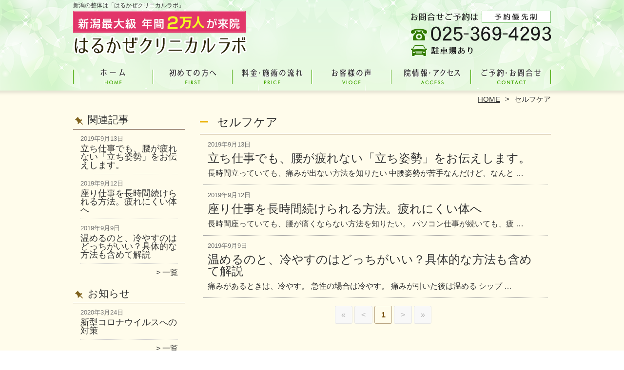

--- FILE ---
content_type: text/html; charset=UTF-8
request_url: https://hl-seitai.com/self?view=off
body_size: 7308
content:
<!DOCTYPE HTML>
<html dir="ltr" lang="ja">
<head>
<meta http-equiv="Content-Type" content="text/html; charset=UTF-8">
<title>セルフケア | はるかぜクリニカルラボ／新潟市</title>
<link rel="stylesheet" type="text/css" media="all" href="https://hl-seitai.com/wp-content/themes/tmp2_pc/style.css" />
<!--[if lt IE 9]>
  <meta http-equiv="Imagetoolbar" content="no" />
  <script src="//html5shiv.googlecode.com/svn/trunk/html5.js"></script>
<![endif]-->
<script type="text/javascript" src="//ajax.googleapis.com/ajax/libs/jquery/1.8.1/jquery.min.js"></script>
<script type="text/javascript" src="https://hl-seitai.com/wp-content/themes/tmp2_pc/js/scrolltop.js"></script>
<script type="text/javascript" src="https://hl-seitai.com/wp-content/themes/tmp2_pc/js/scrollsub.js"></script>
<script type="text/javascript" src="https://hl-seitai.com/wp-content/themes/tmp2_pc/js/font-resize.js"></script>
<script type="text/javascript" src="https://hl-seitai.com/wp-content/themes/tmp2_pc/js/form_autosave.js"></script>

<!-- All in One SEO Pack 2.2.7.2 by Michael Torbert of Semper Fi Web Design[-1,-1] -->
<link rel="canonical" href="https://hl-seitai.com/self" />
<!-- /all in one seo pack -->
<link rel="alternate" type="application/rss+xml" title="はるかぜクリニカルラボ／新潟市 &raquo; セルフケア カテゴリーのフィード" href="https://hl-seitai.com/self/feed" />
		<script type="text/javascript">
			window._wpemojiSettings = {"baseUrl":"https:\/\/s.w.org\/images\/core\/emoji\/72x72\/","ext":".png","source":{"concatemoji":"https:\/\/hl-seitai.com\/wp-includes\/js\/wp-emoji-release.min.js?ver=4.3"}};
			!function(a,b,c){function d(a){var c=b.createElement("canvas"),d=c.getContext&&c.getContext("2d");return d&&d.fillText?(d.textBaseline="top",d.font="600 32px Arial","flag"===a?(d.fillText(String.fromCharCode(55356,56812,55356,56807),0,0),c.toDataURL().length>3e3):(d.fillText(String.fromCharCode(55357,56835),0,0),0!==d.getImageData(16,16,1,1).data[0])):!1}function e(a){var c=b.createElement("script");c.src=a,c.type="text/javascript",b.getElementsByTagName("head")[0].appendChild(c)}var f,g;c.supports={simple:d("simple"),flag:d("flag")},c.DOMReady=!1,c.readyCallback=function(){c.DOMReady=!0},c.supports.simple&&c.supports.flag||(g=function(){c.readyCallback()},b.addEventListener?(b.addEventListener("DOMContentLoaded",g,!1),a.addEventListener("load",g,!1)):(a.attachEvent("onload",g),b.attachEvent("onreadystatechange",function(){"complete"===b.readyState&&c.readyCallback()})),f=c.source||{},f.concatemoji?e(f.concatemoji):f.wpemoji&&f.twemoji&&(e(f.twemoji),e(f.wpemoji)))}(window,document,window._wpemojiSettings);
		</script>
		<style type="text/css">
img.wp-smiley,
img.emoji {
	display: inline !important;
	border: none !important;
	box-shadow: none !important;
	height: 1em !important;
	width: 1em !important;
	margin: 0 .07em !important;
	vertical-align: -0.1em !important;
	background: none !important;
	padding: 0 !important;
}
</style>
<link rel='stylesheet' id='contact-form-7-css'  href='https://hl-seitai.com/wp-content/plugins/contact-form-7/includes/css/styles.css?ver=4.3' type='text/css' media='all' />
<link rel='stylesheet' id='jquery.lightbox.min.css-css'  href='https://hl-seitai.com/wp-content/plugins/wp-jquery-lightbox/styles/lightbox.min.css?ver=1.4.6' type='text/css' media='all' />
<script type='text/javascript' src='https://hl-seitai.com/wp-includes/js/jquery/jquery.js?ver=1.11.3'></script>
<script type='text/javascript' src='https://hl-seitai.com/wp-includes/js/jquery/jquery-migrate.min.js?ver=1.2.1'></script>
<link rel="EditURI" type="application/rsd+xml" title="RSD" href="https://hl-seitai.com/xmlrpc.php?rsd" />
<link rel="wlwmanifest" type="application/wlwmanifest+xml" href="https://hl-seitai.com/wp-includes/wlwmanifest.xml" /> 
<meta name="generator" content="WordPress 4.3" />
	<style type="text/css">.recentcomments a{display:inline !important;padding:0 !important;margin:0 !important;}</style>
<script>
  (function(i,s,o,g,r,a,m){i['GoogleAnalyticsObject']=r;i[r]=i[r]||function(){
  (i[r].q=i[r].q||[]).push(arguments)},i[r].l=1*new Date();a=s.createElement(o),
  m=s.getElementsByTagName(o)[0];a.async=1;a.src=g;m.parentNode.insertBefore(a,m)
  })(window,document,'script','https://www.google-analytics.com/analytics.js','ga');

  ga('create', 'UA-83065501-34', 'auto');
  ga('send', 'pageview');

</script>


<!-- Google Tag Manager -->
<script>(function(w,d,s,l,i){w[l]=w[l]||[];w[l].push({'gtm.start':
new Date().getTime(),event:'gtm.js'});var f=d.getElementsByTagName(s)[0],
j=d.createElement(s),dl=l!='dataLayer'?'&l='+l:'';j.async=true;j.src=
'https://www.googletagmanager.com/gtm.js?id='+i+dl;f.parentNode.insertBefore(j,f);
})(window,document,'script','dataLayer','GTM-WNLBXFD');</script>
<!-- End Google Tag Manager -->
<!-- Google Tag Manager -->
<script>(function(w,d,s,l,i){w[l]=w[l]||[];w[l].push({'gtm.start':
new Date().getTime(),event:'gtm.js'});var f=d.getElementsByTagName(s)[0],
j=d.createElement(s),dl=l!='dataLayer'?'&l='+l:'';j.async=true;j.src=
'https://www.googletagmanager.com/gtm.js?id='+i+dl;f.parentNode.insertBefore(j,f);
})(window,document,'script','dataLayer','GTM-56XZ5V3');</script>
<!-- End Google Tag Manager -->

</head>
<body class="archive category category-self category-43">
<!-- Google Tag Manager (noscript) -->
<noscript><iframe src="https://www.googletagmanager.com/ns.html?id=GTM-WNLBXFD"
height="0" width="0" style="display:none;visibility:hidden"></iframe></noscript>
<!-- End Google Tag Manager (noscript) -->
<!-- Google Tag Manager (noscript) -->
<noscript><iframe src="https://www.googletagmanager.com/ns.html?id=GTM-56XZ5V3"
height="0" width="0" style="display:none;visibility:hidden"></iframe></noscript>
<!-- End Google Tag Manager (noscript) -->
<style type="text/css">
<!--
div[class*="slide-up"],
div[class*="slide-down"] {
  display: none;
}
div[class*="data"] {
  padding: 5px 0;
}
-->
</style>
<div id="wrap2">
  <section id="description">
    <h1>新潟の整体は「はるかぜクリニカルラボ」</h1>
  </section><!-- #description end -->
  <div id="container">
    <header id="header">
      <h1 id="site-id">
        <a href="https://hl-seitai.com/"><img src="https://hl-seitai.com/wp-content/themes/tmp2_pc/images/hd-logo.png" alt="はるかぜクリニカルラボ／新潟市 ロゴ" /></a>
      </h1><!-- #site-id end -->
      <div id="toptel"><img src="https://hl-seitai.com/wp-content/themes/tmp2_pc/images/hd-tel.png" alt="はるかぜクリニカルラボ／新潟市 お問い合わせ" /></div>
<nav id="global-nav" class="menu-global-container"><ul id="menu-global" class="menu"><li id="menu-item-532" class="menu1 menu-item menu-item-type-custom menu-item-object-custom menu-item-home menu-item-532"><a href="https://hl-seitai.com/">ホーム</a></li>
<li id="menu-item-533" class="menu2 menu-item menu-item-type-post_type menu-item-object-page menu-item-533"><a href="https://hl-seitai.com/first">初めての方へ</a></li>
<li id="menu-item-534" class="menu3 menu-item menu-item-type-post_type menu-item-object-page menu-item-534"><a href="https://hl-seitai.com/price">料金・施術の流れ</a></li>
<li id="menu-item-537" class="menu4 menu-item menu-item-type-post_type menu-item-object-page menu-item-537"><a href="https://hl-seitai.com/voice">お客様の声</a></li>
<li id="menu-item-535" class="menu5 menu-item menu-item-type-post_type menu-item-object-page menu-item-535"><a href="https://hl-seitai.com/access">院情報・アクセス</a></li>
<li id="menu-item-536" class="menu6 menu-item menu-item-type-post_type menu-item-object-page menu-item-536"><a href="https://hl-seitai.com/contact">ご予約・お問合せ</a></li>
</ul></nav>    </header><!-- #header end -->
    <section id="contents-body">
<nav id="bread-crumb" class="bread_crumb">
	<ul>
		<li class="level-1 top"><a href="https://hl-seitai.com/">HOME</a></li>
		<li class="level-2 sub tail current">セルフケア</li>
	</ul>
</nav>
      <section id="sidebar">
  <section id="rp"><h2>関連記事</h2><div id="rpm"><div class="column-group head"><article class="column-article"><time class="entry-date" datetime="2019-09-13">2019年9月13日</time><h1 class="update-title"><a href="https://hl-seitai.com/self/tatikata" title="立ち仕事でも、腰が疲れない「立ち姿勢」をお伝えします。">立ち仕事でも、腰が疲れない「立ち姿勢」をお伝えします。</a></h1></article></div><div class="column-group"><article class="column-article"><time class="entry-date" datetime="2019-09-12">2019年9月12日</time><h1 class="update-title"><a href="https://hl-seitai.com/self/suwari" title="座り仕事を長時間続けられる方法。疲れにくい体へ">座り仕事を長時間続けられる方法。疲れにくい体へ</a></h1></article></div><div class="column-group"><article class="column-article"><time class="entry-date" datetime="2019-09-09">2019年9月9日</time><h1 class="update-title"><a href="https://hl-seitai.com/self/iceoahot" title="温めるのと、冷やすのはどっちがいい？具体的な方法も含めて解説">温めるのと、冷やすのはどっちがいい？具体的な方法も含めて解説</a></h1></article></div></div><span class="link-text archive-link"><a href="/self?view=off">一覧</a></span></section>  <section id="rp"><h2>お知らせ</h2><div id="rpm"><div class="column-group head"><article class="column-article"><time class="entry-date" datetime="2020-03-24">2020年3月24日</time><h1 class="update-title"><a href="https://hl-seitai.com/information/corona" title="新型コロナウイルスへの対策">新型コロナウイルスへの対策</a></h1></article></div></div><span class="link-text archive-link"><a href="https://hl-seitai.com/information">一覧</a></span></section><!-- 
  <div id="sideb"><a href="/お客様の声"><img src="https://hl-seitai.com/wp-content/themes/tmp2_pc/images/side-bnr1.png" alt="お客様の声"></a></div>
  -->
        <h2 id="sideb"><img src="https://hl-seitai.com/wp-content/themes/tmp2_pc/images/menu.png" alt="はるかぜクリニカルラボ／新潟市 メニュー"></h2>
        <div id="nav_menu-2" class="widget-container widget_nav_menu sidemenu1"><div class="menu-side-container"><ul id="menu-side" class="menu"><li id="menu-item-550" class="menu-item menu-item-type-post_type menu-item-object-page menu-item-550"><a href="https://hl-seitai.com/first">初めての方へ</a></li>
<li id="menu-item-551" class="menu-item menu-item-type-post_type menu-item-object-page menu-item-551"><a href="https://hl-seitai.com/price">料金・施術の流れ</a></li>
<li id="menu-item-1788" class="menu-item menu-item-type-post_type menu-item-object-page menu-item-1788"><a href="https://hl-seitai.com/tokutyou">５つのこだわり</a></li>
<li id="menu-item-555" class="menu-item menu-item-type-post_type menu-item-object-page menu-item-555"><a href="https://hl-seitai.com/voice">お客様の声</a></li>
<li id="menu-item-556" class="menu-item menu-item-type-post_type menu-item-object-page menu-item-556"><a href="https://hl-seitai.com/suisen">医療関係者・アスリート・専門家からの推薦状</a></li>
<li id="menu-item-557" class="menu-item menu-item-type-post_type menu-item-object-page menu-item-557"><a href="https://hl-seitai.com/suisen2">全国の有名整骨院からの推薦状</a></li>
<li id="menu-item-553" class="menu-item menu-item-type-post_type menu-item-object-page menu-item-553"><a href="https://hl-seitai.com/access">院情報・アクセス</a></li>
<li id="menu-item-552" class="menu-item menu-item-type-post_type menu-item-object-page menu-item-552"><a href="https://hl-seitai.com/staff">スタッフ紹介</a></li>
<li id="menu-item-558" class="menu-item menu-item-type-post_type menu-item-object-page menu-item-558"><a href="https://hl-seitai.com/faq">よくある質問</a></li>
<li id="menu-item-2243" class="menu-item menu-item-type-post_type menu-item-object-page menu-item-2243"><a href="https://hl-seitai.com/question">当整体院について</a></li>
<li id="menu-item-554" class="menu-item menu-item-type-post_type menu-item-object-page menu-item-554"><a href="https://hl-seitai.com/contact">ご予約・お問合せ</a></li>
<li id="menu-item-2661" class="menu-item menu-item-type-post_type menu-item-object-page menu-item-2661"><a href="https://hl-seitai.com/kyuujin">求人情報</a></li>
<li id="menu-item-559" class="menu-item menu-item-type-post_type menu-item-object-page menu-item-559"><a href="https://hl-seitai.com/blog">ブログ</a></li>
</ul></div></div>
   <h2 id="sideb"><img src="https://hl-seitai.com/wp-content/themes/tmp2_pc/images/menu2.png" alt="はるかぜクリニカルラボ／新潟市 お悩み別コース紹介"></h2>
<div id="nav_menu-4" class="widget-container widget_nav_menu sidemenu2"><div class="menu-side2-container"><ul id="menu-side2" class="menu"><li id="menu-item-1359" class="menu-item menu-item-type-taxonomy menu-item-object-category menu-item-1359"><a href="https://hl-seitai.com/koshi-itami">腰痛</a></li>
<li id="menu-item-1358" class="menu-item menu-item-type-taxonomy menu-item-object-category menu-item-1358"><a href="https://hl-seitai.com/kata-kori">肩こり</a></li>
<li id="menu-item-2205" class="menu-item menu-item-type-taxonomy menu-item-object-category menu-item-2205"><a href="https://hl-seitai.com/kotubankyousei">骨盤矯正・歪み</a></li>
<li id="menu-item-2206" class="menu-item menu-item-type-taxonomy menu-item-object-category menu-item-2206"><a href="https://hl-seitai.com/zakotsushinkei">坐骨神経痛</a></li>
<li id="menu-item-1348" class="menu-item menu-item-type-taxonomy menu-item-object-category menu-item-1348"><a href="https://hl-seitai.com/zutsuu">頭痛</a></li>
<li id="menu-item-1343" class="menu-item menu-item-type-taxonomy menu-item-object-category menu-item-1343"><a href="https://hl-seitai.com/gikkurikoshi">ぎっくり腰</a></li>
<li id="menu-item-1345" class="menu-item menu-item-type-taxonomy menu-item-object-category menu-item-1345"><a href="https://hl-seitai.com/40kata50kata">四十肩・五十肩</a></li>
<li id="menu-item-1349" class="menu-item menu-item-type-taxonomy menu-item-object-category menu-item-1349"><a href="https://hl-seitai.com/kokanset-itami">股関節の痛み</a></li>
<li id="menu-item-1350" class="menu-item menu-item-type-taxonomy menu-item-object-category menu-item-1350"><a href="https://hl-seitai.com/hiza-itami">膝の痛み</a></li>
<li id="menu-item-1711" class="menu-item menu-item-type-taxonomy menu-item-object-category menu-item-1711"><a href="https://hl-seitai.com/tenosibire">手の痺れ</a></li>
<li id="menu-item-2222" class="menu-item menu-item-type-taxonomy menu-item-object-category menu-item-2222"><a href="https://hl-seitai.com/suberisyo">すべり症</a></li>
<li id="menu-item-2223" class="menu-item menu-item-type-taxonomy menu-item-object-category menu-item-2223"><a href="https://hl-seitai.com/hernia-itami">ヘルニア</a></li>
<li id="menu-item-2224" class="menu-item menu-item-type-taxonomy menu-item-object-category menu-item-2224"><a href="https://hl-seitai.com/kyosakusho">脊柱管狭窄症</a></li>
</ul></div></div>
        <div id="blog-category">
          <h2><a title="ブログ" href="/blog"><img src="https://hl-seitai.com/wp-content/themes/tmp2_pc/images/menu-blog.png" alt="はるかぜクリニカルラボ／新潟市 メニュー3"></a></h2>
          <ul>
	<li class="cat-item cat-item-43 current-cat"><a href="https://hl-seitai.com/self?view=off" >セルフケア</a> (3)
</li>
	<li class="cat-item cat-item-45"><a href="https://hl-seitai.com/exa?view=off" >エクササイズ</a> (3)
</li>
	<li class="cat-item cat-item-47"><a href="https://hl-seitai.com/walk?view=off" >ウォーキング</a> (2)
</li>
          </ul>
          <a title="ブログ" class="all" href="/blog">全てのブログ記事を見る＞</a>
        </div>
          <div id="sidead">
  <ul>
	<li>院名：はるかぜクリニカルラボ</li>
	<li>住所：新潟市中央区鳥屋野4丁目2番65号</li>
        <li>交通：女池愛宕バス停徒歩4分</li>
	<li>TEL：025-369-4293</li>
	<li>受付時間：8:30～19:30</li>
	<li>定休日：不定休</li>
  </ul>
 </div>
 <aside>
<div id="sidetw">
<a href="https://twitter.com/share" class="twitter-share-button" data-url="https://hl-seitai.com/" data-lang="ja">ツイート</a>
<script>!function(d,s,id){var js,fjs=d.getElementsByTagName(s)[0],p=/^http:/.test(d.location)?'http':'https';if(!d.getElementById(id)){js=d.createElement(s);js.id=id;js.src=p+'://platform.twitter.com/widgets.js';fjs.parentNode.insertBefore(js,fjs);}}(document, 'script', 'twitter-wjs');</script>
</div>
<div id="sidefb"><iframe src="//www.facebook.com/v2.0/plugins/like.php?href=http%3A%2F%2Fhl-seitai.com%2F&amp;width&amp;layout=button_count&amp;action=like&amp;show_faces=true&amp;share=false&amp;height=21" scrolling="no" frameborder="0" style="border:none; overflow:hidden; height:21px;" allowTransparency="true"></iframe></div></aside>
      </section><!-- #sidebar end  -->      <section id="contentspage">
        <header class="page-headera">
          <h1 class="page-title">セルフケア</h1>
        </header>
        <div class="posts">         
        <article class="post-2036 post type-post status-publish format-standard hentry category-self">
          <header class="entry-header">
            <time pubdate="pubdate"
datetime="2019-09-13" class="entry-date">2019年9月13日</time>
            <h1 class="entry-title"><a href="https://hl-seitai.com/self/tatikata">立ち仕事でも、腰が疲れない「立ち姿勢」をお伝えします。</a></h1>
          </header>
          <section class="entry-content">
            <p>長時間立っていても、痛みが出ない方法を知りたい 中腰姿勢が苦手なんだけど、なんと &#8230;</p>
          </section>
        </article>        <article class="post-2020 post type-post status-publish format-standard hentry category-self">
          <header class="entry-header">
            <time pubdate="pubdate"
datetime="2019-09-12" class="entry-date">2019年9月12日</time>
            <h1 class="entry-title"><a href="https://hl-seitai.com/self/suwari">座り仕事を長時間続けられる方法。疲れにくい体へ</a></h1>
          </header>
          <section class="entry-content">
            <p>長時間座っていても、腰が痛くならない方法を知りたい。 パソコン仕事が続いても、疲 &#8230;</p>
          </section>
        </article>        <article class="post-1973 post type-post status-publish format-standard hentry category-self">
          <header class="entry-header">
            <time pubdate="pubdate"
datetime="2019-09-09" class="entry-date">2019年9月9日</time>
            <h1 class="entry-title"><a href="https://hl-seitai.com/self/iceoahot">温めるのと、冷やすのはどっちがいい？具体的な方法も含めて解説</a></h1>
          </header>
          <section class="entry-content">
            <p>痛みがあるときは、冷やす。 急性の場合は冷やす。 痛みが引いた後は温める シップ &#8230;</p>
          </section>
        </article><ul class="page-nav">
	<li class="first"><span>&laquo;</span></li>
	<li class="previous"><span>&lt;</span></li>
	<li class="current"><span>1</span></li>
	<li class="next"><span>&gt;</span></li>
	<li class="last"><span>&raquo;</span></li>
</ul>
        </div>
      </section><!-- #contents end -->
    </section><!-- #contents-body end -->
  </div><!-- #container end -->
  <div id="footer-container">
    <div id="fl">
      <div id="fl2"><h1 id="site-id2"><a href="https://hl-seitai.com/"><img src="https://hl-seitai.com/wp-content/themes/tmp2_pc/images/ft-logo.png" alt="はるかぜクリニカルラボ／新潟市 ロゴ" /></a></h1><!-- #site-id end --></div>
      <div id="fl2-1">
        		<ul>
  <li>はるかぜクリニカルラボ</li>
  <li>住所：新潟市中央区鳥屋野4丁目2番65号</li>
  <li>交通：女池愛宕バス停徒歩4分</li>
  <li>TEL：025-369-4293</li>
  <li>受付時間：8:30～19:30　不定休</li>
		</ul>
      </div>
    </div>
    <aside id="nav_menu-3" class="widget-container widget_nav_menu"><div class="menu-footer-container"><ul id="menu-footer" class="menu"><li id="menu-item-542" class="menu-item menu-item-type-custom menu-item-object-custom menu-item-home menu-item-542"><a href="https://hl-seitai.com/">ホーム</a></li>
<li id="menu-item-543" class="menu-item menu-item-type-post_type menu-item-object-page menu-item-543"><a href="https://hl-seitai.com/first">初めての方へ</a></li>
<li id="menu-item-544" class="menu-item menu-item-type-post_type menu-item-object-page menu-item-544"><a href="https://hl-seitai.com/price">料金・施術の流れ</a></li>
<li id="menu-item-1783" class="menu-item menu-item-type-post_type menu-item-object-page menu-item-1783"><a href="https://hl-seitai.com/tokutyou">５つのこだわり</a></li>
<li id="menu-item-547" class="menu-item menu-item-type-post_type menu-item-object-page menu-item-547"><a href="https://hl-seitai.com/voice">お客様の声</a></li>
<li id="menu-item-545" class="menu-item menu-item-type-post_type menu-item-object-page menu-item-545"><a href="https://hl-seitai.com/access">院情報・アクセス</a></li>
<li id="menu-item-546" class="menu-item menu-item-type-post_type menu-item-object-page menu-item-546"><a href="https://hl-seitai.com/contact">ご予約・お問合せ</a></li>
<li id="menu-item-548" class="menu-item menu-item-type-post_type menu-item-object-page menu-item-548"><a href="https://hl-seitai.com/%e3%82%b5%e3%82%a4%e3%83%88%e3%83%9e%e3%83%83%e3%83%97">サイトマップ</a></li>
</ul></div></aside>    <footer id="footer">
      <p id="copyright"><small>Copyright &copy; 2026 <a href="https://hl-seitai.com/">はるかぜクリニカルラボ／新潟市</a> All rights reserved.</small></p>
    </footer><!-- #footer end -->
  </div><!-- #footer-container end -->
</div><!-- #wrap end -->
<div id="page-top"><a href="#"><img src="https://hl-seitai.com/wp-content/themes/tmp2_pc/images/page-top.png" width="75px" height="auto" alt="はるかぜクリニカルラボ／新潟市 PAGETOP" /></a></div>
<script type='text/javascript' src='https://hl-seitai.com/wp-content/plugins/contact-form-7/includes/js/jquery.form.min.js?ver=3.51.0-2014.06.20'></script>
<script type='text/javascript'>
/* <![CDATA[ */
var _wpcf7 = {"loaderUrl":"https:\/\/hl-seitai.com\/wp-content\/plugins\/contact-form-7\/images\/ajax-loader.gif","sending":"\u9001\u4fe1\u4e2d ..."};
/* ]]> */
</script>
<script type='text/javascript' src='https://hl-seitai.com/wp-content/plugins/contact-form-7/includes/js/scripts.js?ver=4.3'></script>
<script type='text/javascript' src='https://hl-seitai.com/wp-content/plugins/lazy-load/js/jquery.sonar.min.js?ver=0.6'></script>
<script type='text/javascript' src='https://hl-seitai.com/wp-content/plugins/lazy-load/js/lazy-load.js?ver=0.6'></script>
<script type='text/javascript' src='https://hl-seitai.com/wp-content/plugins/wp-jquery-lightbox/jquery.touchwipe.min.js?ver=1.4.6'></script>
<script type='text/javascript'>
/* <![CDATA[ */
var JQLBSettings = {"showTitle":"1","showCaption":"1","showNumbers":"1","fitToScreen":"1","resizeSpeed":"400","showDownload":"0","navbarOnTop":"0","marginSize":"0","slideshowSpeed":"4000","prevLinkTitle":"\u524d\u306e\u753b\u50cf","nextLinkTitle":"\u6b21\u306e\u753b\u50cf","closeTitle":"\u30ae\u30e3\u30e9\u30ea\u30fc\u3092\u9589\u3058\u308b","image":"\u753b\u50cf ","of":"\u306e","download":"\u30c0\u30a6\u30f3\u30ed\u30fc\u30c9","pause":"(pause slideshow)","play":"(play slideshow)"};
/* ]]> */
</script>
<script type='text/javascript' src='https://hl-seitai.com/wp-content/plugins/wp-jquery-lightbox/jquery.lightbox.min.js?ver=1.4.6'></script>
<!-- Ptエンジン解析タグ開始 --> 
<script type="text/javascript">
        window._pt_lt = new Date().getTime();
        window._pt_sp_2 = [];
        _pt_sp_2.push('setAccount,3c11db4e');
        var _protocol = (("https:" == document.location.protocol) ? " https://" : " http://");
        (function() {
            var atag = document.createElement('script'); atag.type = 'text/javascript'; atag.async = true;
            atag.src = _protocol + 'js.ptengine.jp/pta.js';
            var s = document.getElementsByTagName('script')[0];
            s.parentNode.insertBefore(atag, s);
        })();
</script>
<!-- Ptエンジン解析タグ終了 -->
</body>
</html>

--- FILE ---
content_type: text/css
request_url: https://hl-seitai.com/wp-content/themes/tmp2_pc/style.css
body_size: 705
content:
@charset "UTF-8";
/*
Theme Name: orignal1
Theme URI: http://monds-inc.jp
Description: This is our original theme.
Author: monds
Author URI: http://monds-inc.jp
Version: 2.4.3
Create Date: 2018-03-14
Changes: 
 お客様の声・推薦の声入力 入力項目追加等
 テンプレ変更
*/
@import url(css/html5reset-1.6.1.css);
@import url(css/layout.css);
@import url(css/common.css);
@import url(css/nav.css);
@import url(css/content.css);
@import url(css/top.css);

/* 送信ボタン */
input.submit2 {
  background-image: url(/wp-content/uploads/2017/12/bnr-send.png);
  width: 399px;
  height: 120px;
  background-size: 399px;
  border: none;
  background-color: unset;
  text-indent: -1000px;
  cursor: pointer;
  margin: auto;
  display: block;
}

--- FILE ---
content_type: text/plain
request_url: https://www.google-analytics.com/j/collect?v=1&_v=j102&a=1277479000&t=pageview&_s=1&dl=https%3A%2F%2Fhl-seitai.com%2Fself%3Fview%3Doff&ul=en-us%40posix&dt=%E3%82%BB%E3%83%AB%E3%83%95%E3%82%B1%E3%82%A2%20%7C%20%E3%81%AF%E3%82%8B%E3%81%8B%E3%81%9C%E3%82%AF%E3%83%AA%E3%83%8B%E3%82%AB%E3%83%AB%E3%83%A9%E3%83%9C%EF%BC%8F%E6%96%B0%E6%BD%9F%E5%B8%82&sr=1280x720&vp=1280x720&_u=IEBAAEABAAAAACAAI~&jid=111221186&gjid=856563443&cid=1138276242.1768633185&tid=UA-83065501-34&_gid=600467586.1768633185&_r=1&_slc=1&z=1453214963
body_size: -450
content:
2,cG-BBB2D3VYWF